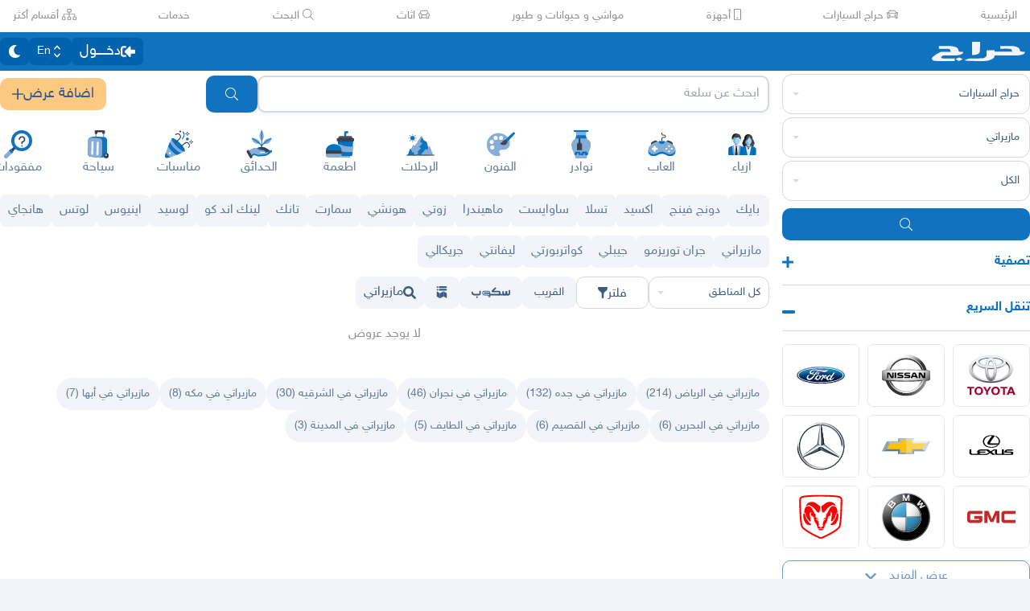

--- FILE ---
content_type: application/javascript
request_url: https://v8-cdn.haraj.com.sa/ext_v11/assets/tag-CeaqScy7.js
body_size: 2034
content:

!function(){try{var e="undefined"!=typeof window?window:"undefined"!=typeof global?global:"undefined"!=typeof globalThis?globalThis:"undefined"!=typeof self?self:{},n=(new e.Error).stack;n&&(e._sentryDebugIds=e._sentryDebugIds||{},e._sentryDebugIds[n]="37b06c34-3426-587d-822d-efba23247da3")}catch(e){}}();
import{w as s}from"./chunk-JMJ3UQ3L-CfoBu44Q.js";import{j as t}from"./jsx-runtime-D_zvdyIk.js";import{P as e}from"./Postlist-ulT8Peso.js";import{u as a}from"./useIsMobile-DCA4hlfe.js";import{P as n}from"./PageMeta-C58qCM06.js";import{H as u}from"./HydrationBoundary-C58_0GdD.js";import{u as c}from"./useCreateTagMeta-nVBSNW2i.js";import{P as d}from"./PostListLD-Da8V1RQG.js";import"./fetcher-rmL-qhB4.js";import"./setCookie-B59AlHsZ.js";import"./asyncReactGA-BozvT0BB.js";import"./sleep-mAKpSMLY.js";import"./index-CFy4B-uX.js";import"./debug-build-BzbPds9X.js";import"./Image-CqNs1Ne2.js";import"./ScrollableContainer-CDArS5JY.js";import"./index.es-CDrnooh-.js";import"./index-6fPLvYdi.js";import"./index-DERl8ZY0.js";/* empty css                   */import"./useCurrentLocale-BzhikqBC.js";import"./useUrlState-CNna6S_5.js";import"./useRouter-DS9wQ5Yz.js";import"./noop-BeeKhom3.js";import"./useParams-Ro2iEoDF.js";import"./useSearchParams-BrPXPeCB.js";import"./urlState-CGneuK0L.js";import"./safeDecodeURIComponent-BlM3vsbI.js";import"./parseCookie-CQ4UUut8.js";import"./types-COOkzKMu.js";import"./createQuery-C6D413Fr.js";import"./localstorage-keys-DfMXQXV0.js";import"./useFetchStreams-jdwkya7b.js";import"./useStreamComments-B14UEQdL.js";import"./useAccessToken-3iTHsrk6.js";import"./create-endpoint-aUyYxwch.js";import"./useAccountUser-BWXT1oGo.js";import"./useAuthStoreHydrated-BugZb4-f.js";import"./useScopedI18n-FhuS0X8D.js";import"./settings-By4RB_yw.js";import"./PostCard-c3_jinjK.js";import"./readAndWrite-BAbE8Y2u.js";import"./trackPostView-BpFPwhdo.js";import"./clsx-B-dksMZM.js";import"./ScopeToggleIcon-MJmAG6wk.js";import"./LiveStreamIndicator-BMlK4d8a.js";import"./link-BtFVfoCm.js";import"./useFetchPostDetails-BMmt3nU6.js";import"./PostDetailsContext-CIIKg2Vs.js";import"./usePostAuthorIdsMap-Dcg14GGx.js";import"./UserAvatar-DbZiGBEF.js";import"./getBrowser-CG-EcSI8.js";import"./faThumbsUp-C-TBPSGL.js";import"./useDir-CZyfnJbB.js";import"./preload-helper-C-V0GYo_.js";import"./dynamic-DwNmEnuy.js";import"./distanceCal-CM4nO0sL.js";import"./index.es-CC6MxoO1.js";import"./SelectCity-DCpGBEg2.js";import"./Select-B6ZjNfC5.js";import"./client-Dm21gmig.js";import"./useChangeLocale-DEW2Joyq.js";import"./use-resolve-button-type-C9gmAOJY.js";import"./frozen-1AgW_L6X.js";import"./form-fields-DUQ_lWx2.js";import"./hidden-FLUjeEmY.js";import"./use-text-value-Bt6e596x.js";import"./portal-F29hJchP.js";import"./CommentCountInfo-Bv2s0XSB.js";import"./SarCurrencySvg-B9SNb2CT.js";import"./TimeInfo-9C8zn-oI.js";import"./index.es-p03rj7Bg.js";import"./useRelativeTime-BMCe0DDy.js";import"./ServerTimestamp-BbHy76JN.js";import"./useIsClient-C0s9C62i.js";import"./getThumb-KafzonIw.js";import"./index-DhHA-C4H.js";import"./LoadMore-jYR6zYSL.js";import"./MobilePostCard-DzorhSa0.js";import"./index-B_Q-J7Fh.js";import"./trackStreamEvent-Bf3sXIbg.js";import"./throttle-adT8xOxw.js";import"./debounce-BwfoAZaO.js";import"./isObjectLike-BRBa_1G5.js";import"./toNumber-DEjZ9_yc.js";import"./isSymbol-DdoUTHsG.js";import"./faEye-Boq5078x.js";import"./PostlistMessage-CnvARz-s.js";import"./faChevronRight-C3vXrVcg.js";import"./chunk-CwvKHlKI.js";import"./index-CBAzLBZz.js";import"./utils-Cz-v_5V1.js";import"./seqArray-BPxd3j_Z.js";import"./LegacyCarousel-BNILbYIQ.js";import"./fetchAsync-ecgK32By.js";import"./buildMetadata-vMWf15hg.js";import"./faHeart-CuHz-t6I.js";import"./faHeart-TU_StXFO.js";import"./useCheckLogin-CeCS-_ho.js";import"./usePostCDN-DbZfFoGI.js";import"./ToasterPortal-DqRB6gjq.js";import"./ListSkeleton-27CWgbFk.js";import"./index-DU1WEt-j.js";import"./SellersListSummary-0hYUmohf.js";import"./faEnvelope-B5u4avdI.js";import"./PostContact.ui-CeUpXzt6.js";import"./useI18n-PlU4gPHE.js";import"./FastMessageModal-BY-cZoYf.js";import"./Modal-C-LUYbwJ.js";import"./faCheck-8SJcPBwz.js";import"./LoadingSpinner-DAq1j8D_.js";import"./faSpinner-Ce_V4xwD.js";import"./useUsernameOrHandler-Vmq4BUrH.js";import"./index.es-CSiJyOTF.js";import"./Toggle.appdir-DBXq96C6.js";import"./switch-DgVDs6Yv.js";import"./tracking-38exo6CX.js";import"./queryClient-CIHvdOPO.js";import"./getTag-qeDYMbFG.js";import"./tagsView-Cqdux3i5.js";import"./generateProductJsonLd-BThOECw9.js";async function Io(){return{dehydratedState:null,posts:void 0}}function f(){const o=a();return t.jsx(e,{baseURL:"/tags",isMobile:o})}const So=s(function({loaderData:r}){const i=c(),{posts:m,dehydratedState:p}=r;return t.jsxs(u,{state:p,children:[t.jsx(n,{meta:i}),t.jsx(d,{baseURL:"/tags",posts:m}),t.jsx(f,{})]})});export{Io as clientLoader,So as default};
//# sourceMappingURL=tag-CeaqScy7.js.map

//# debugId=37b06c34-3426-587d-822d-efba23247da3


--- FILE ---
content_type: image/svg+xml
request_url: https://v8-cdn.haraj.com.sa/assets/images/svg/mercedes-logo.svg
body_size: 2166
content:
<svg xmlns="http://www.w3.org/2000/svg" width="2500" height="2500" viewBox="0 0 64 64"><linearGradient id="a" x1="7.998" x2="56.002" y1="54.102" y2="13.898" gradientTransform="matrix(1 0 0 -1 0 66)" gradientUnits="userSpaceOnUse"><stop offset="0" stop-color="#fff"/><stop offset=".1" stop-color="#e7e8e6"/><stop offset=".1" stop-color="#cdd0d0"/><stop offset=".2" stop-color="#b5bbbd"/><stop offset=".2" stop-color="#a5acaf"/><stop offset=".3" stop-color="#9ba3a7"/><stop offset=".3" stop-color="#98a0a4"/><stop offset=".4" stop-color="#828a8f"/><stop offset=".5" stop-color="#667075"/><stop offset=".6" stop-color="#535c63"/><stop offset=".7" stop-color="#475158"/><stop offset=".8" stop-color="#434d54"/><stop offset="1" stop-color="#475157"/></linearGradient><path fill="url(#a)" d="M63.3 32c0 17.3-14 31.3-31.3 31.3S.7 49.3.7 32 14.7.7 32 .7s31.3 14 31.3 31.3zM32 2.6C15.7 2.6 2.6 15.7 2.6 32S15.8 61.4 32 61.4c16.3 0 29.4-13.2 29.4-29.4C61.4 15.7 48.3 2.6 32 2.6z"/><linearGradient id="b" x1="9.471" x2="54.471" y1="52.941" y2="15.141" gradientTransform="matrix(1 0 0 -1 0 66)" gradientUnits="userSpaceOnUse"><stop offset="0" stop-color="#0b1f2a"/><stop offset=".2" stop-color="#333f47"/><stop offset=".5" stop-color="#777f84"/><stop offset=".5" stop-color="#81898d"/><stop offset=".7" stop-color="#b3b8b8"/><stop offset=".8" stop-color="#d2d5d3"/><stop offset=".8" stop-color="#dee0dd"/><stop offset="1" stop-color="#fbfbfb"/></linearGradient><path fill="url(#b)" d="M32 2.6C15.7 2.6 2.6 15.7 2.6 32S15.8 61.4 32 61.4c16.3 0 29.4-13.2 29.4-29.4C61.4 15.7 48.3 2.6 32 2.6zm0 56.9C16.8 59.5 4.5 47.2 4.5 32S16.8 4.5 32 4.5 59.5 16.8 59.5 32 47.2 59.5 32 59.5z"/><linearGradient id="c" x1="1648.736" x2="1670.636" y1="-160.944" y2="-221.143" gradientTransform="matrix(-1 0 0 1 1691.673 223.007)" gradientUnits="userSpaceOnUse"><stop offset="0" stop-color="#e1e3e1"/><stop offset=".1" stop-color="#c1c5c4"/><stop offset=".3" stop-color="#9ba1a2"/><stop offset=".5" stop-color="#7d8487"/><stop offset=".7" stop-color="#687074" stop-opacity="0"/><stop offset=".8" stop-color="#5b6469" stop-opacity="0"/><stop offset="1" stop-color="#576065" stop-opacity="0"/></linearGradient><path fill="url(#c)" d="M32 63.3c17.3 0 31.3-14 31.3-31.3S49.3.7 32 .7.7 14.7.7 32s14 31.3 31.3 31.3zM32 0c17.6 0 32 14.4 32 32S49.6 64 32 64 0 49.6 0 32 14.4 0 32 0z" enable-background="new" opacity=".4"/><path fill="#fff" d="M2.2 32.1C2.2 15.7 15.5 2.2 32 2.2s29.8 13.4 29.8 29.9c0 16.4-13.3 29.7-29.8 29.7S2.2 48.5 2.2 32.1zm9.3-20.6c-5.3 5.3-8.6 12.6-8.6 20.6 0 8 3.3 15.3 8.5 20.5 5.3 5.2 12.6 8.5 20.6 8.5 8 0 15.3-3.2 20.5-8.5 5.3-5.2 8.5-12.5 8.5-20.5s-3.3-15.3-8.5-20.6C47.3 6.2 40 2.9 32 2.9s-15.3 3.3-20.5 8.6z"/><linearGradient id="d" x1="18.201" x2="45.799" y1="57.899" y2="10.101" gradientTransform="matrix(1 0 0 -1 0 66)" gradientUnits="userSpaceOnUse"><stop offset="0" stop-color="#e1e3e1"/><stop offset=".1" stop-color="#c1c5c4"/><stop offset=".3" stop-color="#9ba1a2"/><stop offset=".5" stop-color="#7d8487"/><stop offset=".7" stop-color="#687074" stop-opacity="0"/><stop offset=".8" stop-color="#5b6469" stop-opacity="0"/><stop offset="1" stop-color="#576065" stop-opacity="0"/></linearGradient><path fill="url(#d)" d="M32 59.6c-7.4 0-14.3-2.9-19.5-8.1S4.4 39.4 4.4 32s2.9-14.3 8.1-19.5S24.6 4.4 32 4.4s14.3 2.9 19.5 8.1 8.1 12.1 8.1 19.5-2.9 14.3-8.1 19.5-12.1 8.1-19.5 8.1zm0-.8c7.1 0 13.9-2.8 18.9-7.8 5.1-5.1 7.8-11.8 7.8-18.9s-2.8-13.9-7.8-18.9C45.8 8.1 39.1 5.4 32 5.4s-13.9 2.8-18.9 7.8C8 18.1 5.2 24.9 5.2 32S8 45.9 13 50.9c5.1 5.1 11.9 7.9 19 7.9z" enable-background="new" opacity=".4"/><path fill="#fff" d="M56.3 45c-.5-.4-19.8-15.7-19.8-15.7L32 3.6c-.3.1-.7.4-.9.8l-3.2 25L8 44.7s-.4.5-.6.8c-.1.2-.1.5-.1.8l24.6-10.1 24.6 10.1c.2-.5 0-1-.2-1.3z"/><path fill="#565f64" d="M32.2 32.8l-.2 4.6 22.6 9.1c.8.4 1.4.2 2-.2L32.5 32.7c-.1-.1-.3 0-.3.1z"/><linearGradient id="e" x1="44.488" x2="42.788" y1="26.607" y2="23.807" gradientTransform="matrix(1 0 0 -1 0 66)" gradientUnits="userSpaceOnUse"><stop offset="0" stop-color="#27343c"/><stop offset="1" stop-color="#00111e" stop-opacity="0"/></linearGradient><path fill="url(#e)" d="M32.2 32.8s1.3 2.3 2.8 3.9c2.1 2.3 4.9 3.9 4.9 3.9l14.7 5.9c.8.4 1.4.2 2-.2L32.5 32.7c-.1-.1-.3 0-.3.1z"/><path fill="#a4aaae" fill-opacity=".6" d="M56.5 45.4c0-.1-.1-.2-.2-.4L35.7 29.9l-2.8 1.8s.2.1.3 0c.3-.1.9-.2 1.5 0 .5.2 21.8 13.8 21.8 13.7 0 .1 0 .1 0 0z"/><path fill="#333e46" d="M55.8 44.5L36.6 29.3l-.9.6 20.6 15.2c-.1-.2-.3-.4-.5-.6z"/><path fill="#565f64" d="M32.5 31.3l-.1.1s0 .2.2.1c.1-.1 3-1.6 4-2.2l-3.5-24c-.1-.9-.5-1.3-1.2-1.6l.4 27.8.2-.2z"/><path fill="#a4aaae" fill-opacity=".6" d="M30.8 5.3v1.3l-2.2 22.1c0 .3.1.6.4.8l1.3 1 .9-24.4.1-1.9c-.3.2-.4.6-.5 1.1zM29.6 30.9l-1.2-1L8.1 44.6s-.6.4-.7.8l.7-.4 21.3-13.4c.4-.2.5-.4.2-.7z"/><path fill="#565f64" d="M31.7 32.8c0-.1-.1-.2-.2-.1L7.3 46.4c.6.4 1.2.5 2 .2l22.6-9.1-.2-4.7z"/><linearGradient id="f" x1="39.58" x2="36.78" y1="36.888" y2="41.388" gradientTransform="matrix(1 0 0 -1 0 66)" gradientUnits="userSpaceOnUse"><stop offset=".1" stop-color="#02131f"/><stop offset=".9" stop-color="#02131f" stop-opacity="0"/></linearGradient><path fill="url(#f)" d="M32.4 31.4l.1-.1-.1.1s0 .1.1.1h.1c.1-.1 3-1.6 4-2.2l-.4-2.9-3.1-21.1c0-.4-.1-.7-.3-.9 0 0 1.5 20.2 1.5 22.4 0 2.9-1.9 4.6-1.9 4.6z"/><linearGradient id="g" x1="31.982" x2="27.782" y1="29.664" y2="28.464" gradientTransform="matrix(1 0 0 -1 0 66)" gradientUnits="userSpaceOnUse"><stop offset=".2" stop-color="#02131f"/><stop offset=".9" stop-color="#02131f" stop-opacity="0"/></linearGradient><path fill="url(#g)" fill-opacity=".8" d="M31.7 32.8c0-.1-.1-.2-.2-.1L7.3 46.4c.6.4 1.2.5 2 .2l22.6-9.1-.2-4.7z"/><linearGradient id="h" x1="20.791" x2="20.191" y1="24.096" y2="25.596" gradientTransform="matrix(1 0 0 -1 0 66)" gradientUnits="userSpaceOnUse"><stop offset="0" stop-color="#02131f"/><stop offset=".1" stop-color="#02131f"/><stop offset="1" stop-color="#02131f" stop-opacity="0"/></linearGradient><path fill="url(#h)" d="M9.3 46.5l22.6-9.1-.2-4.4c-.4 1.2-1.1 2.5-3 3.5-1.4.8-14.8 7.4-19.6 9.7-.3.2-.7.3-.9.4.4.2.7.1 1.1-.1z" enable-background="new" opacity=".8"/><linearGradient id="i" x1="35.602" x2="32.202" y1="48.786" y2="48.386" gradientTransform="matrix(1 0 0 -1 0 66)" gradientUnits="userSpaceOnUse"><stop offset=".3" stop-color="#02131f"/><stop offset=".3" stop-color="#02131f"/><stop offset=".8" stop-color="#02131f" stop-opacity="0"/></linearGradient><path fill="url(#i)" d="M32.5 31.3l-.1.1s0 .2.2.1c.1-.1 3-1.6 4-2.2l-3.5-24c-.1-.9-.5-1.3-1.2-1.6l.4 27.8.2-.2z"/><linearGradient id="j" x1="35.708" x2="33.407" y1="48.843" y2="48.543" gradientTransform="matrix(1 0 0 -1 0 66)" gradientUnits="userSpaceOnUse"><stop offset=".4" stop-color="#27343c"/><stop offset="1" stop-color="#3b474e" stop-opacity="0"/></linearGradient><path fill="url(#j)" d="M32.5 31.3l-.1.1s0 .2.2.1c.1-.1 3-1.6 4-2.2l-3.5-24c-.1-.9-.5-1.3-1.2-1.6l.4 27.8.2-.2z"/><linearGradient id="k" x1="-.36" x2="27.54" y1="33.169" y2="17.069" gradientTransform="matrix(1 0 0 -1 0 66)" gradientUnits="userSpaceOnUse"><stop offset="0" stop-color="#24303a" stop-opacity="0"/><stop offset="0" stop-color="#25323b" stop-opacity="0"/><stop offset=".1" stop-color="#27343c"/></linearGradient><path fill="url(#k)" d="M5.1 44.4C4.4 42.8.4 35 4.8 20H3.1c-.9 3-1.6 4.8-2 7.5 0 0-.2 1-.3 2.1S.7 31.3.7 32c0 6 1.5 9.5 1.5 9.5 1.6 5 4.4 9.5 8.2 12.9 3.3 2.9 8.4 5.1 12.6 5.9-.7-.1-12.7-5.2-17.9-15.9z"/><linearGradient id="l" x1="31.95" x2="31.95" y1="28.6" y2="33.4" gradientTransform="matrix(1 0 0 -1 0 66)" gradientUnits="userSpaceOnUse"><stop offset=".3" stop-color="#a5abaf"/><stop offset="1" stop-color="#a5abaf" stop-opacity="0"/></linearGradient><path fill="url(#l)" d="M32.4 32.6h-.9c.1 0 .2 0 .2.1l.2 4.6h.1l.2-4.6c0-.1.1-.2.2-.1z"/><linearGradient id="m" x1="47.65" x2="47.65" y1="63.7" y2="2.7" gradientTransform="matrix(1 0 0 -1 0 66)" gradientUnits="userSpaceOnUse"><stop offset="0" stop-color="#dee0dd"/><stop offset="0" stop-color="#c5c9c7"/><stop offset="0" stop-color="#9ea4a5"/><stop offset="0" stop-color="#82898c"/><stop offset="0" stop-color="#71797d"/><stop offset="0" stop-color="#6b7378"/><stop offset=".2" stop-color="#333f47"/><stop offset=".5" stop-color="#27343c"/><stop offset=".8" stop-color="#333f47"/><stop offset="1" stop-color="#434d54"/></linearGradient><path fill="url(#m)" d="M42 2.3c10.5 4 20.4 15 20.4 28.9C62.4 48 49 61.7 32 61.7v1.6c17 0 31.3-14 31.3-31.3 0-13.8-8.8-25.4-21.3-29.7z"/><linearGradient id="n" x1="32" x2="32.3" y1="65.3" y2="65.3" gradientTransform="matrix(1 0 0 -1 0 66)" gradientUnits="userSpaceOnUse"><stop offset="0" stop-color="#dee0dd"/><stop offset="0" stop-color="#c5c9c7"/><stop offset="0" stop-color="#9ea4a5"/><stop offset="0" stop-color="#82898c"/><stop offset="0" stop-color="#71797d"/><stop offset="0" stop-color="#6b7378"/><stop offset=".2" stop-color="#333f47"/><stop offset=".5" stop-color="#27343c"/><stop offset=".8" stop-color="#333f47"/><stop offset="1" stop-color="#434d54"/></linearGradient><path fill="url(#n)" d="M32.3.7H32h.3z"/><linearGradient id="o" x1="57.289" x2="43.789" y1="57.907" y2="38.107" gradientTransform="matrix(1 0 0 -1 0 66)" gradientUnits="userSpaceOnUse"><stop offset=".7" stop-color="#27343c"/><stop offset=".7" stop-color="#2b373f"/><stop offset=".7" stop-color="#36424a"/><stop offset=".7" stop-color="#49545b"/><stop offset=".8" stop-color="#646d73" stop-opacity="0"/><stop offset=".8" stop-color="#868d92" stop-opacity="0"/><stop offset=".8" stop-color="#b0b5b8" stop-opacity="0"/><stop offset=".8" stop-color="#e1e3e4" stop-opacity="0"/><stop offset=".8" stop-color="#fff" stop-opacity="0"/></linearGradient><path fill="url(#o)" d="M58.8 20.2C51.8 4.1 36 3.2 35.1 3.1H35c12.1 2.2 19.8 10.1 22.5 18.4v.1c1.2 3.2 1.8 6.6 1.9 10.3.1 3.5-.7 7.4-2.2 11-.1.5-.2 1.1-.3 1.1h1.6c4.8-9 2.7-18.1.3-23.8z"/><path fill="#fbfbfb" d="M2.2 32.1C2.2 15.7 15.5 2.2 32 2.2s29.8 13.4 29.8 29.9c0 16.4-13.3 29.7-29.8 29.7S2.2 48.5 2.2 32.1zm9.3-20.6c-5.3 5.3-8.6 12.6-8.6 20.6 0 8 3.3 15.3 8.5 20.5 5.3 5.2 12.6 8.5 20.6 8.5 8 0 15.3-3.2 20.5-8.5 5.3-5.2 8.5-12.5 8.5-20.5s-3.3-15.3-8.5-20.6C47.3 6.2 40 2.9 32 2.9s-15.3 3.3-20.5 8.6z"/><path fill="#333f47" d="M7.9 44.8l20.4-14.7c1.1.6 2.9 1.4 3.1 1.4.2.1.2-.1.2-.1l-2.5-2.1c-.3-.2-.4-.5-.4-.8l2.4-24.1c-.1.1-.1.3-.2.4-.1.2-.1.3-.1.5l-3.5 24.1L8.1 44.5c-.1.1-.2.2-.2.3z"/></svg>

--- FILE ---
content_type: application/javascript
request_url: https://v8-cdn.haraj.com.sa/ext_v11/assets/faPlus-_8HdGFuz.js
body_size: 678
content:

!function(){try{var e="undefined"!=typeof window?window:"undefined"!=typeof global?global:"undefined"!=typeof globalThis?globalThis:"undefined"!=typeof self?self:{},n=(new e.Error).stack;n&&(e._sentryDebugIds=e._sentryDebugIds||{},e._sentryDebugIds[n]="096aea01-91a2-5eb1-9678-86f6683e38ec")}catch(e){}}();
var i={},h;function l(){return h||(h=1,function(a){Object.defineProperty(a,"__esModule",{value:!0});var e="fal",u="plus",c=384,n=512,r=[],v="f067",f="M376 232H216V72c0-4.42-3.58-8-8-8h-32c-4.42 0-8 3.58-8 8v160H8c-4.42 0-8 3.58-8 8v32c0 4.42 3.58 8 8 8h160v160c0 4.42 3.58 8 8 8h32c4.42 0 8-3.58 8-8V280h160c4.42 0 8-3.58 8-8v-32c0-4.42-3.58-8-8-8z";a.definition={prefix:e,iconName:u,icon:[c,n,r,v,f]},a.faPlus=a.definition,a.prefix=e,a.iconName=u,a.width=c,a.height=n,a.ligatures=r,a.unicode=v,a.svgPathData=f}(i)),i}var t=l();export{t as f};
//# sourceMappingURL=faPlus-_8HdGFuz.js.map

//# debugId=096aea01-91a2-5eb1-9678-86f6683e38ec


--- FILE ---
content_type: application/javascript
request_url: https://v8-cdn.haraj.com.sa/ext_v11/assets/useGetOptTicketId-C7jDZVPW.js
body_size: 394
content:

!function(){try{var e="undefined"!=typeof window?window:"undefined"!=typeof global?global:"undefined"!=typeof globalThis?globalThis:"undefined"!=typeof self?self:{},n=(new e.Error).stack;n&&(e._sentryDebugIds=e._sentryDebugIds||{},e._sentryDebugIds[n]="7e88d97b-e5cd-52ed-b8e8-eb19b24370ad")}catch(e){}}();
import{u as a,p}from"./fetcher-rmL-qhB4.js";import{u as d}from"./asyncReactGA-BozvT0BB.js";import"./chunk-JMJ3UQ3L-CfoBu44Q.js";import"./jsx-runtime-D_zvdyIk.js";import"./Image-CqNs1Ne2.js";import"./ScrollableContainer-CDArS5JY.js";import"./index.es-CDrnooh-.js";import"./index-6fPLvYdi.js";/* empty css                   */import"./setCookie-B59AlHsZ.js";import"./debug-build-BzbPds9X.js";const Q=o=>{var i,n;const r=a(t=>t.refreshToken),{data:e,refetch:s,isFetching:m}=p({password:o,token:r},{enabled:!1}),u=d(),c=()=>{const t=p.getKey({token:r,password:o});u.removeQueries({queryKey:t}),s()};return{operationTicketId:(i=e==null?void 0:e.isValidUserByPassword)==null?void 0:i.operationTicketId,getOptTicketId:s,notValidReason:(n=e==null?void 0:e.isValidUserByPassword)==null?void 0:n.notValidReason,remove:c,isFetching:m}};export{Q as u};
//# sourceMappingURL=useGetOptTicketId-C7jDZVPW.js.map

//# debugId=7e88d97b-e5cd-52ed-b8e8-eb19b24370ad


--- FILE ---
content_type: application/javascript
request_url: https://v8-cdn.haraj.com.sa/ext_v11/assets/useRelativeTime-BMCe0DDy.js
body_size: 536
content:

!function(){try{var e="undefined"!=typeof window?window:"undefined"!=typeof global?global:"undefined"!=typeof globalThis?globalThis:"undefined"!=typeof self?self:{},n=(new e.Error).stack;n&&(e._sentryDebugIds=e._sentryDebugIds||{},e._sentryDebugIds[n]="b105ea6c-b8b6-5dcd-beea-c513d7308786")}catch(e){}}();
import{r as u}from"./chunk-JMJ3UQ3L-CfoBu44Q.js";import{a as m}from"./useCurrentLocale-BzhikqBC.js";import{u as c}from"./ServerTimestamp-BbHy76JN.js";import{u as f}from"./useIsClient-C0s9C62i.js";const s=e=>({numeric:"auto",style:"short",numberingSystem:e==="en"?"latin":e==="ar"?"arab":void 0}),i={ar:new Intl.RelativeTimeFormat("ar",s("ar")),en:new Intl.RelativeTimeFormat("en",s("en"))};function d(e,n,r){if(e<60)return r.format(0,"second");if(e<3600){const t=Math.round(n/60);return r.format(t,"minute")}else if(e<86400){const t=Math.round(n/3600);return r.format(t,"hour")}else if(e<604800){const t=Math.round(n/86400);return r.format(t,"day")}else if(e<2629743){const t=Math.round(n/604800);return r.format(t,"week")}else if(e<31556926){const t=Math.round(n/2629743);return r.format(t,"month")}else{const t=Math.round(n/31556926);return r.format(t,"year")}}function l(e,n){const r=e==="en"?i.en:i.ar;return t=>{if(!t)return"";const h=new Date(t*1e3).getTime(),a=Math.round((h-n)/1e3),M=Math.abs(a),T=a<0;try{const o=d(M,a,r);return T?o.replace("خلال","قبل"):o}catch{return""}}}function w(e){const n=m(),r=c(),t=f();return u.useMemo(()=>l(n,t?Date.now():r)(e),[n,e,r,t])}function C(){const e=m(),n=c(),r=f();return u.useCallback(t=>t?l(e,r?Date.now():n)(t):"",[e,n,r])}export{C as a,w as u};
//# sourceMappingURL=useRelativeTime-BMCe0DDy.js.map

//# debugId=b105ea6c-b8b6-5dcd-beea-c513d7308786


--- FILE ---
content_type: image/svg+xml
request_url: https://v8-cdn.haraj.com.sa/assets/images/svg/lexus-icon.svg
body_size: 878
content:
<svg xmlns="http://www.w3.org/2000/svg" width="2500" height="2500" viewBox="0 0 192.756 192.756"><g fill-rule="evenodd" clip-rule="evenodd"><path fill="#fff" d="M0 0h192.756v192.756H0V0z"/><path d="M98.047 56.542c-3.581 4.416-13.795 18.673-14.959 20.519-2.241 3.537-2.439 5.251-2.505 6.393-.065 1.121-.065 3.142 1.758 4.79 3.054 2.724 7.337 2.284 11.138 2.284h31.305c1.34 0 1.736-.396 2.461-1.362 2.504-3.823 3.625-7.975 3.625-11.688 0-7.953-5.162-17.97-18.234-22.496l-1.473 2.109c10.369 4.92 14.654 11.357 14.654 20.364.066 2.417-.572 5.031-2.154 7.448H93.214c-1.823 0-2.087-2.065-1.428-3.23a121.488 121.488 0 0 1 8.721-13.378c3.076-4.108 6.107-7.953 9.293-11.973.857-1.12.285-2.197-1.428-2.548-3.559-.747-7.271-1.274-11.775-1.274-24.977 0-34.117 14.345-34.117 24.978 0 11.534 9.205 24.913 34.183 24.913 13.862 0 22.936-4.461 28.186-10.194h-5.295c-4.592 4.24-12.479 7.251-22.891 7.251-21.156 0-28.954-11.886-28.954-22.124.153-9.139 8.523-21.749 29.482-22.166.791-.022 1.407.703.856 1.384zM173.18 122.381c1.252.176 2.219 1.164 2.219 2.33 0 1.316-1.186 2.371-2.637 2.371h-26.844v-17.553h-7.91v17.598h-14.543c-3.932 0-4.744-2.395-4.744-4.592V109.42h-13.115c-1.297.879-2.549 1.846-3.889 2.658l-7.777 4.789-10.105-7.381h-15.73v4.416h5.689v-2.418l13.379 9.602-9.139 5.732h-9.93v4.416h11.489c1.23-.834 2.395-1.713 3.669-2.482l7.996-4.855 10.149 7.25h11.557l-15.27-11.49 7.844-5.117c1.67-1.1 3.428-2.021 5.141-3.031v11.555c0 4.877 1.252 8.26 11.072 8.26l55.471-.131c4.283.064 7.029-2.9 7.029-6.48 0-3.561-3.164-6.482-7.029-6.482h-20.035c.264-2.438 2.371-4.48 4.502-4.48h20.277l-.064-4.24h-21.508c-6.811 0-12.258 5.646-12.412 12.215-.021.461.285.746.791.746l24.407-.091zm-105.075-.065v-4.504h3.91v4.504h-3.91zm0-12.83H53.254c-4.02 0-7.118 1.055-9.402 2.855-4.108 3.252-5.426 6.678-5.382 8.217h5.36c-2.351 1.758-3.933 3.865-4.767 6.305H21.487c-3.163 0-5.207-2.24-5.207-4.416v-13.115H8.504v13.621c0 4.898 4.658 8.281 12.126 8.281h47.475v-4.416H49.256c.088-2.24 2.482-4.502 4.657-4.502h14.192v-4.504H49.036c-.263-1.318 2.197-3.91 4.086-3.91h14.983v-4.416z"/></g></svg>